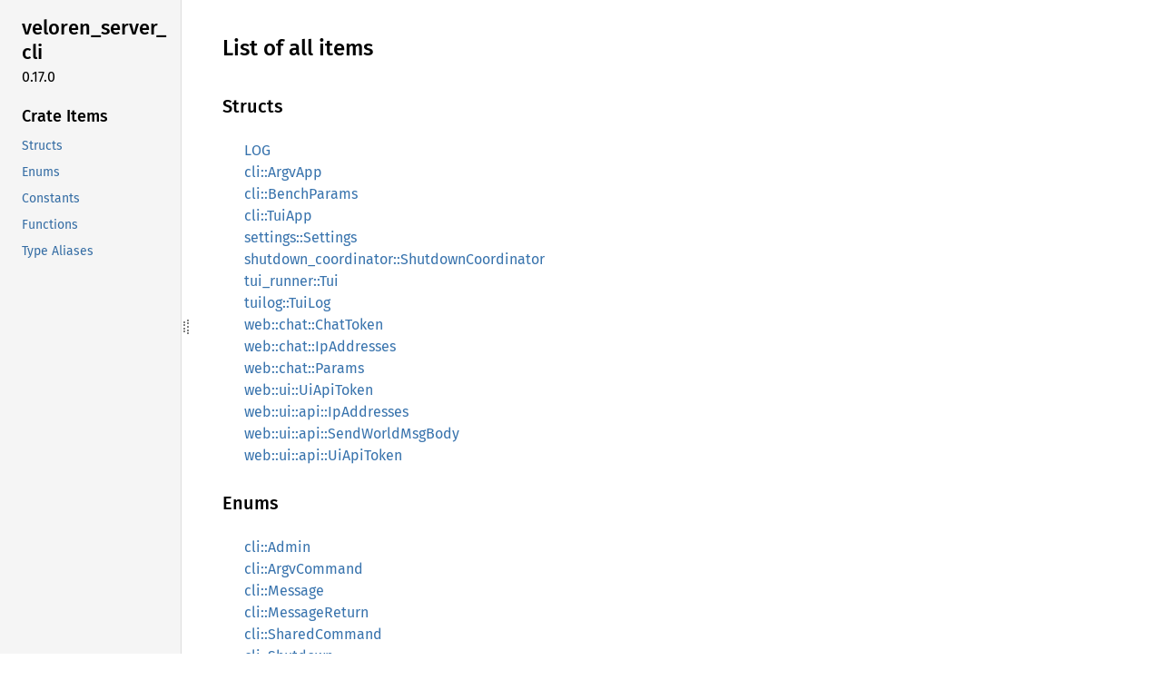

--- FILE ---
content_type: text/html; charset=utf-8
request_url: https://docs.veloren.net/veloren_server_cli/all.html
body_size: 5872
content:
<!DOCTYPE html><html lang="en"><head><meta charset="utf-8"><meta name="viewport" content="width=device-width, initial-scale=1.0"><meta name="generator" content="rustdoc"><meta name="description" content="List of all items in this crate"><title>List of all items in this crate</title><script>if(window.location.protocol!=="file:")document.head.insertAdjacentHTML("beforeend","SourceSerif4-Regular-6b053e98.ttf.woff2,FiraSans-Italic-81dc35de.woff2,FiraSans-Regular-0fe48ade.woff2,FiraSans-MediumItalic-ccf7e434.woff2,FiraSans-Medium-e1aa3f0a.woff2,SourceCodePro-Regular-8badfe75.ttf.woff2,SourceCodePro-Semibold-aa29a496.ttf.woff2".split(",").map(f=>`<link rel="preload" as="font" type="font/woff2"href="../static.files/${f}">`).join(""))</script><link rel="stylesheet" href="../static.files/normalize-9960930a.css"><link rel="stylesheet" href="../static.files/rustdoc-e56847b5.css"><meta name="rustdoc-vars" data-root-path="../" data-static-root-path="../static.files/" data-current-crate="veloren_server_cli" data-themes="" data-resource-suffix="" data-rustdoc-version="1.91.0-nightly (12eb345e5 2025-09-07)" data-channel="nightly" data-search-js="search-d846cb6c.js" data-stringdex-js="stringdex-5af928a3.js" data-settings-js="settings-c38705f0.js" ><script src="../static.files/storage-e2aeef58.js"></script><script defer src="../static.files/main-6dc2a7f3.js"></script><noscript><link rel="stylesheet" href="../static.files/noscript-263c88ec.css"></noscript><link rel="alternate icon" type="image/png" href="../static.files/favicon-32x32-eab170b8.png"><link rel="icon" type="image/svg+xml" href="../static.files/favicon-044be391.svg"></head><body class="rustdoc mod sys"><!--[if lte IE 11]><div class="warning">This old browser is unsupported and will most likely display funky things.</div><![endif]--><rustdoc-topbar><h2><a href="#">All</a></h2></rustdoc-topbar><nav class="sidebar"><div class="sidebar-crate"><h2><a href="../veloren_server_cli/index.html">veloren_<wbr>server_<wbr>cli</a><span class="version">0.17.0</span></h2></div><div class="sidebar-elems"><section id="rustdoc-toc"><h3><a href="#structs">Crate Items</a></h3><ul class="block"><li><a href="#structs" title="Structs">Structs</a></li><li><a href="#enums" title="Enums">Enums</a></li><li><a href="#constants" title="Constants">Constants</a></li><li><a href="#functions" title="Functions">Functions</a></li><li><a href="#types" title="Type Aliases">Type Aliases</a></li></ul></section><div id="rustdoc-modnav"></div></div></nav><div class="sidebar-resizer" title="Drag to resize sidebar"></div><main><div class="width-limiter"><section id="main-content" class="content"><h1>List of all items</h1><h3 id="structs">Structs</h3><ul class="all-items"><li><a href="struct.LOG.html">LOG</a></li><li><a href="cli/struct.ArgvApp.html">cli::ArgvApp</a></li><li><a href="cli/struct.BenchParams.html">cli::BenchParams</a></li><li><a href="cli/struct.TuiApp.html">cli::TuiApp</a></li><li><a href="settings/struct.Settings.html">settings::Settings</a></li><li><a href="shutdown_coordinator/struct.ShutdownCoordinator.html">shutdown_coordinator::ShutdownCoordinator</a></li><li><a href="tui_runner/struct.Tui.html">tui_runner::Tui</a></li><li><a href="tuilog/struct.TuiLog.html">tuilog::TuiLog</a></li><li><a href="web/chat/struct.ChatToken.html">web::chat::ChatToken</a></li><li><a href="web/chat/struct.IpAddresses.html">web::chat::IpAddresses</a></li><li><a href="web/chat/struct.Params.html">web::chat::Params</a></li><li><a href="web/ui/struct.UiApiToken.html">web::ui::UiApiToken</a></li><li><a href="web/ui/api/struct.IpAddresses.html">web::ui::api::IpAddresses</a></li><li><a href="web/ui/api/struct.SendWorldMsgBody.html">web::ui::api::SendWorldMsgBody</a></li><li><a href="web/ui/api/struct.UiApiToken.html">web::ui::api::UiApiToken</a></li></ul><h3 id="enums">Enums</h3><ul class="all-items"><li><a href="cli/enum.Admin.html">cli::Admin</a></li><li><a href="cli/enum.ArgvCommand.html">cli::ArgvCommand</a></li><li><a href="cli/enum.Message.html">cli::Message</a></li><li><a href="cli/enum.MessageReturn.html">cli::MessageReturn</a></li><li><a href="cli/enum.SharedCommand.html">cli::SharedCommand</a></li><li><a href="cli/enum.Shutdown.html">cli::Shutdown</a></li><li><a href="settings/enum.ShutdownSignal.html">settings::ShutdownSignal</a></li></ul><h3 id="functions">Functions</h3><ul class="all-items"><li><a href="cli/fn.admin_role_value_parser.html">cli::admin_role_value_parser</a></li><li><a href="cli/fn.parse_command.html">cli::parse_command</a></li><li><a href="fn.main.html">main</a></li><li><a href="fn.server_loop.html">server_loop</a></li><li><a href="settings/fn.data_dir.html">settings::data_dir</a></li><li><a href="web/chat/fn.empty_string_as_none.html">web::chat::empty_string_as_none</a></li><li><a href="web/chat/fn.history.html">web::chat::history</a></li><li><a href="web/chat/fn.log_users.html">web::chat::log_users</a></li><li><a href="web/chat/fn.router.html">web::chat::router</a></li><li><a href="web/chat/fn.validate_secret.html">web::chat::validate_secret</a></li><li><a href="web/fn.metrics.html">web::metrics</a></li><li><a href="web/fn.run.html">web::run</a></li><li><a href="web/ui/api/fn.log_users.html">web::ui::api::log_users</a></li><li><a href="web/ui/api/fn.logs.html">web::ui::api::logs</a></li><li><a href="web/ui/api/fn.players.html">web::ui::api::players</a></li><li><a href="web/ui/api/fn.router.html">web::ui::api::router</a></li><li><a href="web/ui/api/fn.send_global_msg.html">web::ui::api::send_global_msg</a></li><li><a href="web/ui/api/fn.validate_secret.html">web::ui::api::validate_secret</a></li><li><a href="web/ui/fn.router.html">web::ui::router</a></li><li><a href="web/ui/fn.ui.html">web::ui::ui</a></li></ul><h3 id="types">Type Aliases</h3><ul class="all-items"><li><a href="web/ui/api/type.UiRequestSender.html">web::ui::api::UiRequestSender</a></li></ul><h3 id="constants">Constants</h3><ul class="all-items"><li><a href="constant.TPS.html">TPS</a></li></ul></section></div></main></body></html>